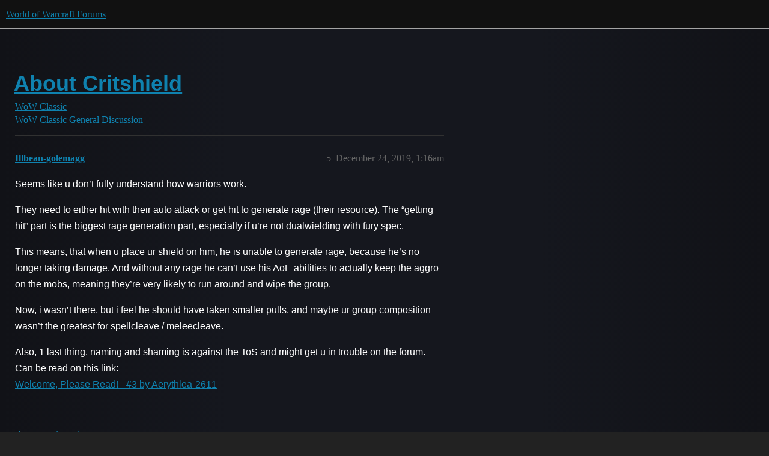

--- FILE ---
content_type: text/html; charset=utf-8
request_url: https://eu.forums.blizzard.com/en/wow/t/about-critshield/115469/5
body_size: 3167
content:
<!DOCTYPE html>
<html lang="en-GB">
  <head>
    <meta charset="utf-8">
    <title>About Critshield - #5 by Illbean-golemagg - WoW Classic General Discussion - World of Warcraft Forums</title>
    <meta name="description" content="Dont play with this guy. Remember during first week of the game i was doing SM cathedral xp runs. He constantly removed power word shield from priest because he needed rage generation and deal more damage. When the whole&amp;hellip;">
    <meta name="generator" content="Discourse 3.5.2 - https://github.com/discourse/discourse version 47399adbd4bb44cf4df8a1ae376c83d527378c0a">
<link rel="icon" type="image/png" href="https://d176jfkp3gfyt8.cloudfront.net/optimized/1X/63f57bf1c0844651892e596a90ecb2a20275fd3a_2_32x32.png">
<link rel="apple-touch-icon" type="image/png" href="https://d176jfkp3gfyt8.cloudfront.net/optimized/1X/c1ee39fb831f065a960a235afba3b65dcbf16454_2_180x180.png">
<meta name="theme-color" media="all" content="#111111">

<meta name="color-scheme" content="dark">

<meta name="viewport" content="width=device-width, initial-scale=1.0, minimum-scale=1.0, viewport-fit=cover">
<meta name="discourse-base-uri" content="/en/wow">
<link rel="canonical" href="https://eu.forums.blizzard.com/en/wow/t/about-critshield/115469" />

<link rel="search" type="application/opensearchdescription+xml" href="https://eu.forums.blizzard.com/en/wow/opensearch.xml" title="World of Warcraft Forums Search">

    <link href="https://d1bg94bbsh66ji.cloudfront.net/en/wow/stylesheets/color_definitions_blizzard_2_3_49204065f85b819b6c7f7321c690a3336fc8613f.css?__ws=eu.forums.blizzard.com" media="all" rel="stylesheet" class="light-scheme" data-scheme-id="2"/>

<link href="https://d1bg94bbsh66ji.cloudfront.net/en/wow/stylesheets/common_a5563906681218a6a7d392205a4f8805afbe6d67.css?__ws=eu.forums.blizzard.com" media="all" rel="stylesheet" data-target="common"  />

  <link href="https://d1bg94bbsh66ji.cloudfront.net/en/wow/stylesheets/desktop_a5563906681218a6a7d392205a4f8805afbe6d67.css?__ws=eu.forums.blizzard.com" media="all" rel="stylesheet" data-target="desktop"  />



    <link href="https://d1bg94bbsh66ji.cloudfront.net/en/wow/stylesheets/checklist_a5563906681218a6a7d392205a4f8805afbe6d67.css?__ws=eu.forums.blizzard.com" media="all" rel="stylesheet" data-target="checklist"  />
    <link href="https://d1bg94bbsh66ji.cloudfront.net/en/wow/stylesheets/discourse-akismet_a5563906681218a6a7d392205a4f8805afbe6d67.css?__ws=eu.forums.blizzard.com" media="all" rel="stylesheet" data-target="discourse-akismet"  />
    <link href="https://d1bg94bbsh66ji.cloudfront.net/en/wow/stylesheets/discourse-alias_a5563906681218a6a7d392205a4f8805afbe6d67.css?__ws=eu.forums.blizzard.com" media="all" rel="stylesheet" data-target="discourse-alias"  />
    <link href="https://d1bg94bbsh66ji.cloudfront.net/en/wow/stylesheets/discourse-assign_a5563906681218a6a7d392205a4f8805afbe6d67.css?__ws=eu.forums.blizzard.com" media="all" rel="stylesheet" data-target="discourse-assign"  />
    <link href="https://d1bg94bbsh66ji.cloudfront.net/en/wow/stylesheets/discourse-characters-required_a5563906681218a6a7d392205a4f8805afbe6d67.css?__ws=eu.forums.blizzard.com" media="all" rel="stylesheet" data-target="discourse-characters-required"  />
    <link href="https://d1bg94bbsh66ji.cloudfront.net/en/wow/stylesheets/discourse-details_a5563906681218a6a7d392205a4f8805afbe6d67.css?__ws=eu.forums.blizzard.com" media="all" rel="stylesheet" data-target="discourse-details"  />
    <link href="https://d1bg94bbsh66ji.cloudfront.net/en/wow/stylesheets/discourse-group-tracker_a5563906681218a6a7d392205a4f8805afbe6d67.css?__ws=eu.forums.blizzard.com" media="all" rel="stylesheet" data-target="discourse-group-tracker"  />
    <link href="https://d1bg94bbsh66ji.cloudfront.net/en/wow/stylesheets/discourse-lazy-videos_a5563906681218a6a7d392205a4f8805afbe6d67.css?__ws=eu.forums.blizzard.com" media="all" rel="stylesheet" data-target="discourse-lazy-videos"  />
    <link href="https://d1bg94bbsh66ji.cloudfront.net/en/wow/stylesheets/discourse-local-dates_a5563906681218a6a7d392205a4f8805afbe6d67.css?__ws=eu.forums.blizzard.com" media="all" rel="stylesheet" data-target="discourse-local-dates"  />
    <link href="https://d1bg94bbsh66ji.cloudfront.net/en/wow/stylesheets/discourse-presence_a5563906681218a6a7d392205a4f8805afbe6d67.css?__ws=eu.forums.blizzard.com" media="all" rel="stylesheet" data-target="discourse-presence"  />
    <link href="https://d1bg94bbsh66ji.cloudfront.net/en/wow/stylesheets/discourse-sift_a5563906681218a6a7d392205a4f8805afbe6d67.css?__ws=eu.forums.blizzard.com" media="all" rel="stylesheet" data-target="discourse-sift"  />
    <link href="https://d1bg94bbsh66ji.cloudfront.net/en/wow/stylesheets/discourse-solved_a5563906681218a6a7d392205a4f8805afbe6d67.css?__ws=eu.forums.blizzard.com" media="all" rel="stylesheet" data-target="discourse-solved"  />
    <link href="https://d1bg94bbsh66ji.cloudfront.net/en/wow/stylesheets/discourse-templates_a5563906681218a6a7d392205a4f8805afbe6d67.css?__ws=eu.forums.blizzard.com" media="all" rel="stylesheet" data-target="discourse-templates"  />
    <link href="https://d1bg94bbsh66ji.cloudfront.net/en/wow/stylesheets/discourse-tooltips_a5563906681218a6a7d392205a4f8805afbe6d67.css?__ws=eu.forums.blizzard.com" media="all" rel="stylesheet" data-target="discourse-tooltips"  />
    <link href="https://d1bg94bbsh66ji.cloudfront.net/en/wow/stylesheets/discourse-topic-voting_a5563906681218a6a7d392205a4f8805afbe6d67.css?__ws=eu.forums.blizzard.com" media="all" rel="stylesheet" data-target="discourse-topic-voting"  />
    <link href="https://d1bg94bbsh66ji.cloudfront.net/en/wow/stylesheets/discourse-user-notes_a5563906681218a6a7d392205a4f8805afbe6d67.css?__ws=eu.forums.blizzard.com" media="all" rel="stylesheet" data-target="discourse-user-notes"  />
    <link href="https://d1bg94bbsh66ji.cloudfront.net/en/wow/stylesheets/footnote_a5563906681218a6a7d392205a4f8805afbe6d67.css?__ws=eu.forums.blizzard.com" media="all" rel="stylesheet" data-target="footnote"  />
    <link href="https://d1bg94bbsh66ji.cloudfront.net/en/wow/stylesheets/hosted-site_a5563906681218a6a7d392205a4f8805afbe6d67.css?__ws=eu.forums.blizzard.com" media="all" rel="stylesheet" data-target="hosted-site"  />
    <link href="https://d1bg94bbsh66ji.cloudfront.net/en/wow/stylesheets/poll_a5563906681218a6a7d392205a4f8805afbe6d67.css?__ws=eu.forums.blizzard.com" media="all" rel="stylesheet" data-target="poll"  />
    <link href="https://d1bg94bbsh66ji.cloudfront.net/en/wow/stylesheets/spoiler-alert_a5563906681218a6a7d392205a4f8805afbe6d67.css?__ws=eu.forums.blizzard.com" media="all" rel="stylesheet" data-target="spoiler-alert"  />
    <link href="https://d1bg94bbsh66ji.cloudfront.net/en/wow/stylesheets/discourse-topic-voting_desktop_a5563906681218a6a7d392205a4f8805afbe6d67.css?__ws=eu.forums.blizzard.com" media="all" rel="stylesheet" data-target="discourse-topic-voting_desktop"  />
    <link href="https://d1bg94bbsh66ji.cloudfront.net/en/wow/stylesheets/poll_desktop_a5563906681218a6a7d392205a4f8805afbe6d67.css?__ws=eu.forums.blizzard.com" media="all" rel="stylesheet" data-target="poll_desktop"  />

  <link href="https://d1bg94bbsh66ji.cloudfront.net/en/wow/stylesheets/common_theme_3_0e7b9ce466a5c91da77a9f77c88e760eb9d7e749.css?__ws=eu.forums.blizzard.com" media="all" rel="stylesheet" data-target="common_theme" data-theme-id="3" data-theme-name="blizzard"/>
    <link href="https://d1bg94bbsh66ji.cloudfront.net/en/wow/stylesheets/desktop_theme_3_6802c716ba18fa31d06c803bfaf24f8776b76ce1.css?__ws=eu.forums.blizzard.com" media="all" rel="stylesheet" data-target="desktop_theme" data-theme-id="3" data-theme-name="blizzard"/>

    
    
        <link rel="alternate nofollow" type="application/rss+xml" title="RSS feed of &#39;About Critshield&#39;" href="https://eu.forums.blizzard.com/en/wow/t/about-critshield/115469.rss" />
    <meta property="og:site_name" content="World of Warcraft Forums" />
<meta property="og:type" content="website" />
<meta name="twitter:card" content="summary_large_image" />
<meta name="twitter:image" content="https://d176jfkp3gfyt8.cloudfront.net/en/wow/original/1X/36dbe0c913654c607f510eb7bca5b5baa6a7b1bf.png" />
<meta property="og:image" content="https://d176jfkp3gfyt8.cloudfront.net/en/wow/original/1X/61fe941531381941bbf5373e83a5be6a9b07c20e.png" />
<meta property="og:url" content="https://eu.forums.blizzard.com/en/wow/t/about-critshield/115469/5" />
<meta name="twitter:url" content="https://eu.forums.blizzard.com/en/wow/t/about-critshield/115469/5" />
<meta property="og:title" content="About Critshield" />
<meta name="twitter:title" content="About Critshield" />
<meta property="og:description" content="Seems like u don’t fully understand how warriors work.  They need to either hit with their auto attack or get hit to generate rage (their resource). The “getting hit” part is the biggest rage generation part, especially if u’re not dualwielding with fury spec.  This means, that when u place ur shield on him, he is unable to generate rage, because he’s no longer taking damage. And without any rage he can’t use his AoE abilities to actually keep the aggro on the mobs, meaning they’re very likely t..." />
<meta name="twitter:description" content="Seems like u don’t fully understand how warriors work.  They need to either hit with their auto attack or get hit to generate rage (their resource). The “getting hit” part is the biggest rage generation part, especially if u’re not dualwielding with fury spec.  This means, that when u place ur shield on him, he is unable to generate rage, because he’s no longer taking damage. And without any rage he can’t use his AoE abilities to actually keep the aggro on the mobs, meaning they’re very likely t..." />
<meta property="og:article:section" content="WoW Classic" />
<meta property="og:article:section:color" content="0088CC" />
<meta property="og:article:section" content="WoW Classic General Discussion" />
<meta property="og:article:section:color" content="0088CC" />
<meta property="article:published_time" content="2019-12-24T01:16:07+00:00" />
<meta property="og:ignore_canonical" content="true" />


    
  </head>
  <body class="crawler ">
    
    <header>
  <a href="/en/wow/">World of Warcraft Forums</a>
</header>

    <div id="main-outlet" class="wrap" role="main">
        <div id="topic-title">
    <h1>
      <a href="/en/wow/t/about-critshield/115469">About Critshield</a>
    </h1>

      <div class="topic-category" itemscope itemtype="http://schema.org/BreadcrumbList">
          <span itemprop="itemListElement" itemscope itemtype="http://schema.org/ListItem">
            <a href="/en/wow/c/wow-classic/249" class="badge-wrapper bullet" itemprop="item">
              <span class='badge-category-bg' style='background-color: #0088CC'></span>
              <span class='badge-category clear-badge'>
                <span class='category-name' itemprop='name'>WoW Classic</span>
              </span>
            </a>
            <meta itemprop="position" content="1" />
          </span>
          <span itemprop="itemListElement" itemscope itemtype="http://schema.org/ListItem">
            <a href="/en/wow/c/wow-classic/wow-classic-discussion/265" class="badge-wrapper bullet" itemprop="item">
              <span class='badge-category-bg' style='background-color: #0088CC'></span>
              <span class='badge-category clear-badge'>
                <span class='category-name' itemprop='name'>WoW Classic General Discussion</span>
              </span>
            </a>
            <meta itemprop="position" content="2" />
          </span>
      </div>

  </div>

  

    <div itemscope itemtype='http://schema.org/DiscussionForumPosting'>
      <meta itemprop='headline' content='About Critshield'>
      <link itemprop='url' href='https://eu.forums.blizzard.com/en/wow/t/about-critshield/115469'>
      <meta itemprop='datePublished' content='2019-12-23T22:32:40Z'>
        <meta itemprop='articleSection' content='WoW Classic General Discussion'>
      <meta itemprop='keywords' content=''>
      <div itemprop='publisher' itemscope itemtype="http://schema.org/Organization">
        <meta itemprop='name' content='World of Warcraft Forums'>
          <div itemprop='logo' itemscope itemtype="http://schema.org/ImageObject">
            <meta itemprop='url' content='https://d176jfkp3gfyt8.cloudfront.net/en/wow/original/1X/15d03e5ce5bb0cbdb7f702224edf5e8a81a2519f.png'>
          </div>
      </div>

          <span itemprop='author' itemscope itemtype="http://schema.org/Person">
            <meta itemprop='name' content='Finalmage-azuremyst'>
            <link itemprop='url' rel='nofollow' href='https://eu.forums.blizzard.com/en/wow/u/Finalmage-azuremyst'>
          </span>
        <meta itemprop='text' content='Dont play with this guy. Remember during first week of the game i was doing SM cathedral xp runs. He constantly removed power word shield from priest because he needed rage generation and deal more damage. When the whole&amp;hellip;'>

          <div id='post_5' itemprop='comment' itemscope itemtype='http://schema.org/Comment' class='topic-body crawler-post'>
            <div class='crawler-post-meta'>
              <span class="creator" itemprop="author" itemscope itemtype="http://schema.org/Person">
                <a itemprop="url" rel='nofollow' href='https://eu.forums.blizzard.com/en/wow/u/Illbean-golemagg'><span itemprop='name'>Illbean-golemagg</span></a>
                
              </span>



              <span class="crawler-post-infos">
                  <time itemprop='datePublished' datetime='2019-12-24T01:16:07Z' class='post-time'>
                    December 24, 2019,  1:16am
                  </time>
                  <meta itemprop='dateModified' content='2019-12-24T01:16:07Z'>
              <span itemprop='position'>5</span>
              </span>
            </div>
            <div class='post' itemprop='text'>
              <p>Seems like u don’t fully understand how warriors work.</p>
<p>They need to either hit with their auto attack or get hit to generate rage (their resource). The “getting hit” part is the biggest rage generation part, especially if u’re not dualwielding with fury spec.</p>
<p>This means, that when u place ur shield on him, he is unable to generate rage, because he’s no longer taking damage. And without any rage he can’t use his AoE abilities to actually keep the aggro on the mobs, meaning they’re very likely to run around and wipe the group.</p>
<p>Now, i wasn’t there, but i feel he should have taken smaller pulls, and maybe ur group composition wasn’t the greatest for spellcleave / meleecleave.</p>
<p>Also, 1 last thing. naming and shaming is against the ToS and might get u in trouble on the forum. Can be read on this link:<br>
<a href="https://eu.forums.blizzard.com/en/wow/t/welcome-please-read/1647/3" class="inline-onebox">Welcome, Please Read! - #3 by Aerythlea-2611</a></p>
            </div>

            <div itemprop="interactionStatistic" itemscope itemtype="http://schema.org/InteractionCounter">
              <meta itemprop="interactionType" content="http://schema.org/LikeAction"/>
              <meta itemprop="userInteractionCount" content="0" />
              <span class='post-likes'></span>
            </div>

          </div>
    </div>

      <div role='navigation' itemscope itemtype='http://schema.org/SiteNavigationElement' class="topic-body crawler-post">
          <span itemprop='name'>
            <a itemprop="url" href="/en/wow/t/about-critshield/115469#post_5">show post in topic</a>
          </span>
      </div>

    




    </div>
    <footer class="container wrap">
  <nav class='crawler-nav'>
    <ul>
      <li itemscope itemtype='http://schema.org/SiteNavigationElement'>
        <span itemprop='name'>
          <a href='/en/wow/' itemprop="url">Home </a>
        </span>
      </li>
      <li itemscope itemtype='http://schema.org/SiteNavigationElement'>
        <span itemprop='name'>
          <a href='/en/wow/categories' itemprop="url">Categories </a>
        </span>
      </li>
      <li itemscope itemtype='http://schema.org/SiteNavigationElement'>
        <span itemprop='name'>
          <a href='/en/wow/guidelines' itemprop="url">Guidelines </a>
        </span>
      </li>
        <li itemscope itemtype='http://schema.org/SiteNavigationElement'>
          <span itemprop='name'>
            <a href='/en/wow/tos' itemprop="url">Terms of Service </a>
          </span>
        </li>
        <li itemscope itemtype='http://schema.org/SiteNavigationElement'>
          <span itemprop='name'>
            <a href='/en/wow/privacy' itemprop="url">Privacy Policy </a>
          </span>
        </li>
    </ul>
  </nav>
  <p class='powered-by-link'>Powered by <a href="https://www.discourse.org">Discourse</a>, best viewed with JavaScript enabled</p>
</footer>

    
    
  </body>
  
</html>


--- FILE ---
content_type: text/css
request_url: https://d1bg94bbsh66ji.cloudfront.net/en/wow/stylesheets/discourse-alias_a5563906681218a6a7d392205a4f8805afbe6d67.css?__ws=eu.forums.blizzard.com
body_size: 392
content:
.user-preferences-nav-under-interface-outlet.alias-management .ember-view.active .alias-management-btn{color:var(--tertiary)}.user-preferences-nav-under-interface-outlet.alias-management .ember-view.active .alias-management-btn ::after{content:"";position:absolute;left:0;bottom:0;right:0;height:var(--d-nav-underline-height);background:var(--d-nav-color--active)}.user-preferences-nav-under-interface-outlet.alias-management li{height:100%}.user-preferences-nav-under-interface-outlet.alias-management li .alias-management-btn{color:var(--primary);display:flex;gap:5px;align-items:center}.selectable-alias{display:flex;flex-direction:column;gap:20px}.select-alias-btn{padding:5px 10px;background:rgba(0,0,0,0);justify-content:flex-start;width:fit-content}.select-alias-btn:active,.select-alias-btn:focus,.select-alias-btn:hover{background:rgba(0,0,0,0);color:var(--primary-very-high)}.select-alias-btn.selected-alias{background:var(--d-selected);color:var(--white)}.preferences-menu-aliases .aliases-list{display:flex;flex-direction:column;gap:40px;margin-top:40px}.preferences-menu-aliases .alias{display:flex;gap:20px;position:relative}.preferences-menu-aliases .alias.selected-alias{background-color:var(--d-selected);padding:10px}.preferences-menu-aliases .alias-title{display:flex;flex-direction:column;align-items:center;gap:10px}.preferences-menu-aliases .alias-actions{display:flex;flex-direction:column;justify-content:space-around;gap:3px}.alias-avatar{display:flex;width:95%;max-width:calc(var(--d-sidebar-width) + var(--d-max-width));justify-content:flex-end}.alias-avatar img{top:24px;position:absolute;right:-4px}section.about.collapsed-info #badge-alias-avatar{width:30px;height:28px;right:-15px;margin-right:15px}section.about:not(.collapsed-info) #badge-alias-avatar{width:45px;height:42px;right:-3px;margin-right:20px;top:100px}.card-content.user-alias-card .card-row.metadata-row{display:none}.small-user-list-content{display:flex;justify-content:flex-end;margin:10px}.user-menu.menu-panel .select-avatar-separator{margin-top:0}.manage-alias{margin-top:20px}.select-alias-link{display:flex;margin:10px 0 20px 0}
/*# sourceMappingURL=discourse-alias_a5563906681218a6a7d392205a4f8805afbe6d67.css.map?__ws=eu.forums.blizzard.com */


--- FILE ---
content_type: text/css
request_url: https://d1bg94bbsh66ji.cloudfront.net/en/wow/stylesheets/discourse-assign_a5563906681218a6a7d392205a4f8805afbe6d67.css?__ws=eu.forums.blizzard.com
body_size: 938
content:
.user-content .assign-controls{display:flex;justify-content:flex-end;margin-bottom:.5em}.user-content .assign-controls .assign-messages-assigned{margin-right:.5em}.assigned-to .d-icon,.assigned-to i.fa{margin-right:.25em;color:var(--primary-medium)}.assigned-to .assign-text{margin-right:.25em}.composer-popup .assigned-to{margin-left:.5em}.assigned-to .assignee:not(:last-child)::after{content:", "}.assigned-to .more-button{padding-left:.3em;padding-right:.3em;vertical-align:middle}.topic-body .assigned-to{padding-left:11px}.cant-act-flagged-post{padding:.5em;border:1px dashed var(--primary-medium);color:var(--primary);display:flex;justify-content:space-between;align-items:center}.topic-assigned-to{min-width:15%;width:15%}.list-tags.assigned{margin-left:5px}.d-modal.assign .d-modal__body{overflow-y:unset}.d-modal.assign label{font-weight:bold}.d-modal.assign label .label-optional{color:var(--primary-medium);font-weight:normal}.d-modal.assign .target .combo-box{width:100%}.d-modal.assign .email-group-user-chooser{width:100%}.d-modal.assign .email-group-user-chooser .select-kit-header{outline:0 !important}.d-modal.assign .email-group-user-chooser .select-kit-body{position:absolute !important;transform:none !important;max-width:100%}.d-modal.assign .email-group-user-chooser-filter.is-expanded{border:1px solid var(--tertiary)}.d-modal.assign .email-group-user-chooser .caret-icon{color:var(--primary-medium)}.d-modal.assign .email-group-user-chooser .user-wrapper{display:flex;align-items:baseline;line-height:var(--line-height-small);overflow:hidden;pointer-events:all}.d-modal.assign .email-group-user-chooser .name{display:contents}.d-modal.assign .email-group-user-chooser .identifier{margin-right:.5rem}.d-modal.assign .email-group-user-chooser .user-status-message{overflow:hidden;text-overflow:ellipsis;white-space:nowrap;color:var(--primary-medium);font-size:var(--font-down-2);margin-left:.5em}.d-modal.assign .email-group-user-chooser .user-status-message .emoji{height:var(--font-0);width:var(--font-0)}.d-modal.assign .email-group-user-chooser .suggestions-label{position:absolute;right:0;top:0;margin:.25em .25em 0 0;color:var(--primary-low-mid);font-size:var(--font-down-3);font-weight:bold;text-transform:uppercase}.d-modal.assign .control-group.assignee-error .select-kit-header{border-color:var(--danger)}.d-modal.assign .control-group.assignee-error .error-label{color:var(--danger);font-size:var(--font-down-1)}.topic-list-item .private-message-icon{margin-right:5px}#topic-footer-dropdown-reassign .name{font-weight:normal;display:flex;align-items:center;gap:.25em}#topic-footer-dropdown-reassign .avatar{width:1.19em;height:1.19em}#topic-footer-dropdown-reassign .avatar.overlap{z-index:1;margin-right:-0.4em}#topic-footer-dropdown-reassign .d-icon,#topic-footer-dropdown-reassign i.fa{color:var(--primary-medium)}#topic-footer-dropdown-reassign .d-icon{margin-left:.165em;margin-right:.165em}.group-assignments{min-width:250px}.group-assignments li a{display:grid;grid-template-areas:" avatar names count";grid-template-columns:auto 1fr auto;align-items:center;padding:.5em 13px}.group-assignments li a .assign-image{width:45px;margin-right:.5em;text-align:center;grid-area:avatar}.group-assignments li a .assign-image a{padding:0;padding-right:.5em}.group-assignments li a .assign-image svg{width:40px;height:40px}.group-assignments li a .assign-names{font-size:var(--font-down-1);grid-area:names;overflow:hidden;line-height:normal}.group-assignments li a .assign-name{overflow:hidden;white-space:nowrap;text-overflow:ellipsis;margin-top:3px}.group-assignments li a .assign-username{font-weight:bold;overflow:hidden;white-space:nowrap;text-overflow:ellipsis}.group-assignments li a .assign-count{font-size:var(--font-up-2);grid-area:count}.group-assignments .search{width:100%}.group-assignments .search-div{padding:0 0}.assigned-topic-list-header .topic-list-data.num:last-of-type{margin-right:50px}.assigned-topic-list-item .topic-list-data .topic-item-stats .category a{max-width:145px}.private-assign .small-action-custom-message{font-style:italic;color:var(--primary-medium)}.desktop-view .group-assign .user-secondary-navigation{grid-column:1;grid-row:2/4}.desktop-view .group-assign .group-assignments{margin-top:1.25em}.desktop-view .group-assign .user-content-wrapper .user-content{grid-column:2}.desktop-view .group-assign .nav-stacked{width:100%;margin-right:2em}
/*# sourceMappingURL=discourse-assign_a5563906681218a6a7d392205a4f8805afbe6d67.css.map?__ws=eu.forums.blizzard.com */

--- FILE ---
content_type: text/css
request_url: https://d1bg94bbsh66ji.cloudfront.net/en/wow/stylesheets/discourse-characters-required_a5563906681218a6a7d392205a4f8805afbe6d67.css?__ws=eu.forums.blizzard.com
body_size: -166
content:
.characters-required{display:inline-block;position:absolute;right:.4em;bottom:.25em;color:hsl(0,0%,56.3333333333%)}
/*# sourceMappingURL=discourse-characters-required_a5563906681218a6a7d392205a4f8805afbe6d67.css.map?__ws=eu.forums.blizzard.com */

--- FILE ---
content_type: text/css
request_url: https://d1bg94bbsh66ji.cloudfront.net/en/wow/stylesheets/discourse-group-tracker_a5563906681218a6a7d392205a4f8805afbe6d67.css?__ws=eu.forums.blizzard.com
body_size: -159
content:
.group-tracker-nav{background-color:var(--secondary);display:inline-flex;height:100%}.group-tracker-nav .btn{display:inline-flex}.group-tracker{height:100%}
/*# sourceMappingURL=discourse-group-tracker_a5563906681218a6a7d392205a4f8805afbe6d67.css.map?__ws=eu.forums.blizzard.com */